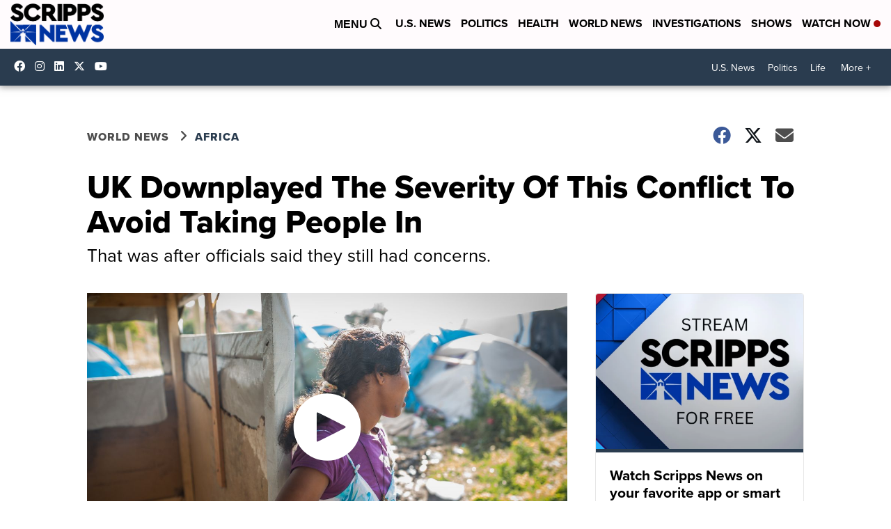

--- FILE ---
content_type: application/javascript; charset=utf-8
request_url: https://fundingchoicesmessages.google.com/f/AGSKWxWntZsl28bOmzIo1gWjC2il4vz4sUu0HVagEnwbUrzo4hhj0s01FYi2BsYH2mjXceBEQjKx36L1-YqWDpTcxE0def9PwFsepWMB7um1vCbbMLF5CtMvd9ygB_9znexR19FnPlaNIxvhs94zgeOrm6w9n6h6cxZD2LXE_RvCEovUUGkeBYiXcMDZy3oi/_.uk/ads./contentad_/includes/ad./adtech_/adinsert.
body_size: -1288
content:
window['f1dfc277-5057-41bf-b49f-78de7853d09d'] = true;